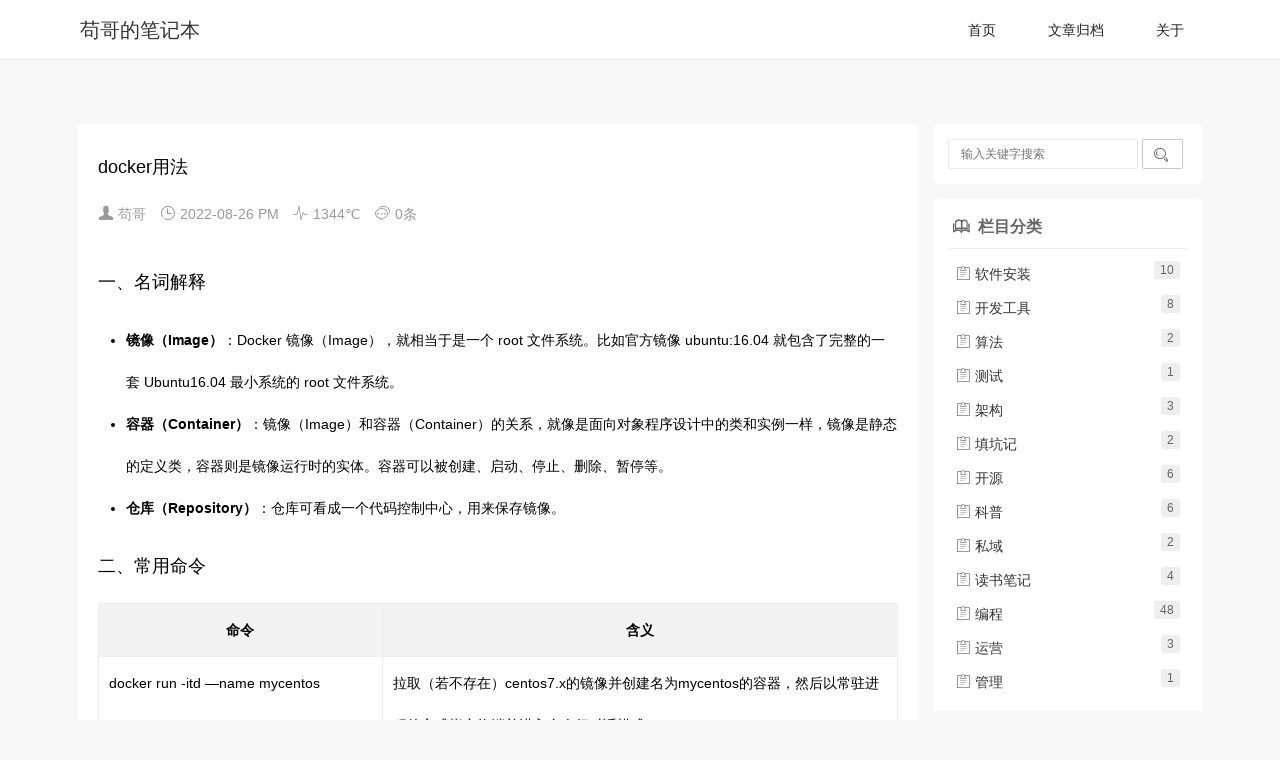

--- FILE ---
content_type: text/html; charset=UTF-8
request_url: http://www.i366211.com/archives/295/
body_size: 7690
content:
<!DOCTYPE HTML>
<html class="no-js">
<head>
    <meta charset="UTF-8">
    <meta http-equiv="X-UA-Compatible" content="IE=edge">
    <meta name="renderer" content="webkit">
    <meta name="viewport" content="width=device-width, initial-scale=1, maximum-scale=1">
    <title>docker用法 - 苟哥的笔记本 ~ 个人博客</title>

    <!-- 通过自有函数输出HTML头部信息 -->
    <meta name="description" content="# 一、名词解释- **镜像（Image）**：Docker 镜像（Image），就相当于是一个 root 文件系统。比如官方镜像 ubuntu:16.04 就包含了完整的一套 Ubuntu1..." />
<meta name="keywords" content="docker" />
<meta name="generator" content="Typecho 1.1/17.10.30" />
<meta name="template" content="echo" />
<link rel="pingback" href="http://www.i366211.com/action/xmlrpc" />
<link rel="EditURI" type="application/rsd+xml" title="RSD" href="http://www.i366211.com/action/xmlrpc?rsd" />
<link rel="wlwmanifest" type="application/wlwmanifest+xml" href="http://www.i366211.com/action/xmlrpc?wlw" />
<link rel="alternate" type="application/rss+xml" title="docker用法 &raquo; 苟哥的笔记本 &raquo; RSS 2.0" href="http://www.i366211.com/feed/archives/295/" />
<link rel="alternate" type="application/rdf+xml" title="docker用法 &raquo; 苟哥的笔记本 &raquo; RSS 1.0" href="http://www.i366211.com/feed/rss/archives/295/" />
<link rel="alternate" type="application/atom+xml" title="docker用法 &raquo; 苟哥的笔记本 &raquo; ATOM 1.0" href="http://www.i366211.com/feed/atom/archives/295/" />
<script type="text/javascript">
(function () {
    window.TypechoComment = {
        dom : function (id) {
            return document.getElementById(id);
        },
    
        create : function (tag, attr) {
            var el = document.createElement(tag);
        
            for (var key in attr) {
                el.setAttribute(key, attr[key]);
            }
        
            return el;
        },

        reply : function (cid, coid) {
            var comment = this.dom(cid), parent = comment.parentNode,
                response = this.dom('respond-post-295'), input = this.dom('comment-parent'),
                form = 'form' == response.tagName ? response : response.getElementsByTagName('form')[0],
                textarea = response.getElementsByTagName('textarea')[0];

            if (null == input) {
                input = this.create('input', {
                    'type' : 'hidden',
                    'name' : 'parent',
                    'id'   : 'comment-parent'
                });

                form.appendChild(input);
            }

            input.setAttribute('value', coid);

            if (null == this.dom('comment-form-place-holder')) {
                var holder = this.create('div', {
                    'id' : 'comment-form-place-holder'
                });

                response.parentNode.insertBefore(holder, response);
            }

            comment.appendChild(response);
            this.dom('cancel-comment-reply-link').style.display = '';

            if (null != textarea && 'text' == textarea.name) {
                textarea.focus();
            }

            return false;
        },

        cancelReply : function () {
            var response = this.dom('respond-post-295'),
            holder = this.dom('comment-form-place-holder'), input = this.dom('comment-parent');

            if (null != input) {
                input.parentNode.removeChild(input);
            }

            if (null == holder) {
                return true;
            }

            this.dom('cancel-comment-reply-link').style.display = 'none';
            holder.parentNode.insertBefore(response, holder);
            return false;
        }
    };
})();
</script>
<script type="text/javascript">
(function () {
    var event = document.addEventListener ? {
        add: 'addEventListener',
        triggers: ['scroll', 'mousemove', 'keyup', 'touchstart'],
        load: 'DOMContentLoaded'
    } : {
        add: 'attachEvent',
        triggers: ['onfocus', 'onmousemove', 'onkeyup', 'ontouchstart'],
        load: 'onload'
    }, added = false;

    document[event.add](event.load, function () {
        var r = document.getElementById('respond-post-295'),
            input = document.createElement('input');
        input.type = 'hidden';
        input.name = '_';
        input.value = (function () {
    var _7JAS = //'zS'
'ceb'+'s'//'s'
+''///*'9'*/'9'
+//'aQJ'
'59d'+'85'//'FzC'
+//'e'
'3'+//'0n'
'0'+'1'//'E'
+'1a'//'8e1'
+'47'//'gud'
+'e'//'fp'
+''///*'AwN'*/'AwN'
+//'e'
'620'+'70b'//'ERu'
+//'lF'
'6'+'d61'//'vEe'
+'nf'//'nf'
+'cb'//'J3'
+/* 'BI'//'BI' */''+//'m3'
'ed'+'f1'//'Nfy'
, _F53jumB = [[3,4],[26,28]];
    
    for (var i = 0; i < _F53jumB.length; i ++) {
        _7JAS = _7JAS.substring(0, _F53jumB[i][0]) + _7JAS.substring(_F53jumB[i][1]);
    }

    return _7JAS;
})();

        if (null != r) {
            var forms = r.getElementsByTagName('form');
            if (forms.length > 0) {
                function append() {
                    if (!added) {
                        forms[0].appendChild(input);
                        added = true;
                    }
                }
            
                for (var i = 0; i < event.triggers.length; i ++) {
                    var trigger = event.triggers[i];
                    document[event.add](trigger, append);
                    window[event.add](trigger, append);
                }
            }
        }
    });
})();
</script>    <link rel="shortcut icon" href="http://www.i366211.com/usr/themes/echo/img/favicon.png">
    <link rel="stylesheet" href="http://www.i366211.com/usr/themes/echo/layui/css/layui.css">
    <link rel="stylesheet" href="http://www.i366211.com/usr/themes/echo/css/style.css?t=1769446201">
    <script src="http://www.i366211.com/usr/themes/echo/layui/layui.js"></script>
    <script src="http://www.i366211.com/usr/themes/echo/js/main.js"></script>
    <script charset="UTF-8" id="LA_COLLECT" src="//sdk.51.la/js-sdk-pro.min.js"></script>
    <script>LA.init({id: "JlF1j3js6dM3onya",ck: "JlF1j3js6dM3onya"})</script>
</head>
<body>
<!--[if lt IE 8]>
    <div class="browsehappy" role="dialog">当前网页 <strong>不支持</strong> 你正在使用的浏览器. 为了正常的访问, 请 <a href="http://browsehappy.com/">升级你的浏览器</a>.</div>
<![endif]-->

<div class="layui-header header">
    <div class="layui-main">
                    <a class="logo" href="http://www.i366211.com/">苟哥的笔记本</a>
                
        <ul class="layui-nav">
            <li class="layui-nav-item layui-hide-xs ">
                <a href="http://www.i366211.com/">首页</a> 
            </li>
                                    <li class="layui-nav-item layui-hide-xs ">
                <a href="http://www.i366211.com/archive.html" title="文章归档">文章归档</a> 
            </li>
                        <li class="layui-nav-item layui-hide-xs ">
                <a href="http://www.i366211.com/start-page.html" title="关于">关于</a> 
            </li>
                        
            <li class="layui-nav-item nav-btn layui-hide-sm">
                <a href="javascript:;"><i class='layui-icon layui-icon-more'></i></a>
                <dl class="layui-nav-child">
                                            <dd><a href="http://www.i366211.com/archive.html">文章归档</a></dd>
                                            <dd><a href="http://www.i366211.com/start-page.html">关于</a></dd>
                                    </dl>
            </li>
        </ul>
    </div>
</div>
<div class="layui-container">
    <div class="layui-row layui-col-space15 main">
        <div class="map">
            <span class="layui-breadcrumb">
                <a href="http://www.i366211.com/">首页</a>
                <a href="http://www.i366211.com/category/architecture/">架构</a>,<a href="http://www.i366211.com/category/program/">编程</a>                <a><cite>正文</cite></a>
            </span>
        </div>
        <div class="layui-col-md9 layui-col-lg9">
            <div class="title-article">
                <h1>docker用法</h1>
                <div class="title-msg">
                    <span><i class="layui-icon">&#xe612;</i> 苟哥</span>
                    <span><i class="layui-icon">&#xe60e;</i> 2022-08-26 PM </span>
                    <span><i class="layui-icon">&#xe62c;</i> 1344℃</span>
                    <span><i class="layui-icon">&#xe63a;</i> 0条</span>
                </div>
            </div>
            <div class="text" itemprop="articleBody">
                <div id="md_content_2" class="md_content" style="min-height: 50px;"><textarea id="append-test" style="display:none;"># 一、名词解释
- **镜像（Image）**：Docker 镜像（Image），就相当于是一个 root 文件系统。比如官方镜像 ubuntu:16.04 就包含了完整的一套 Ubuntu16.04 最小系统的 root 文件系统。
- **容器（Container）**：镜像（Image）和容器（Container）的关系，就像是面向对象程序设计中的类和实例一样，镜像是静态的定义类，容器则是镜像运行时的实体。容器可以被创建、启动、停止、删除、暂停等。
- **仓库（Repository）**：仓库可看成一个代码控制中心，用来保存镜像。

#二、常用命令
|  命令 |  含义 |
| ------------ | ------------ |
|  docker run -itd --name mycentos centos:7 /bin/bash   |拉取（若不存在）centos7.x的镜像并创建名为mycentos的容器，然后以常驻进程的方式指定终端并进入命令行对话模式|
|  docker pull mysql |拉取最新稳定版的Mysql镜像   |
|  docker ps -a | 查看所有容器(去掉-a表示只看启动的容器)  |
| docker rm  容器名或ID|  删除容器 |
| docker container prune|  清理掉所有处于终止状态的容器 |
|docker attach   | 进入挂起状态的容器（退出后，容器会变成退出状态） |
| docker exec  | 进入挂起状态的容器（退出后，容器不会变成退出状态）  |
|docker export mycentos > mycentos.tar|导出容器到本地|
|`cat mycentos.tar 管道符号  docker import - centos:7`|从容器快照文件中再导入为镜像|
|docker image rm -f 镜像名称或ID|强制删除某镜像|
|docker commit -m="提交描述" -a="作者名字" 容器ID  新镜像名称|通过已有容器创建新镜像|
</textarea></div>            </div>
            <div class="tags-text">
                <i class="layui-icon">&#xe66e;</i>标签: <a href="http://www.i366211.com/tag/docker/">docker</a>            </div>
            <div class="copy-text">
                <div>
                    <p>非特殊说明，本博所有文章均为博主原创。</p>
                    <p class="hidden-xs">如若转载，请注明出处：<a href="http://www.i366211.com/archives/295/">http://www.i366211.com/archives/295/</a> </p>
                </div>
            </div>
            <div class="page-text">
                <div>
                    <span class="layui-badge layui-bg-gray">上一篇</span>
                    <a href="http://www.i366211.com/archives/291/" title="Mysql数据库表分区深入详解">Mysql数据库表分区深入详解</a>                </div>
                <div>
                    <span class="layui-badge layui-bg-gray">下一篇</span>
                    <a href="http://www.i366211.com/archives/303/" title="ChatGPT可以免费使用啦">ChatGPT可以免费使用啦</a>                </div>
            </div>
            <div class="comment-text layui-form">
                



<div id="comments">
        
            <div id="respond-post-295" class="respond">
            <div class="cancel-comment-reply">
                <a id="cancel-comment-reply-link" href="http://www.i366211.com/archives/295/#respond-post-295" rel="nofollow" style="display:none" onclick="return TypechoComment.cancelReply();">取消回复</a>            </div>
        
            <h4 id="response"><i class="layui-icon">&#xe664;</i> 评论啦~</h4>
            <br/>
            <form method="post" action="http://www.i366211.com/archives/295/comment" id="comment-form" role="form">
                                <div class="layui-form-item">
                    <textarea rows="5" cols="30" name="text" id="textarea" placeholder="嘿~ 大神，别默默的看了，快来点评一下吧" class="layui-textarea" required></textarea>
                </div>
                <div class="layui-form-item layui-row layui-col-space5">
                    <div class="layui-col-md4">
                        <input type="text" name="author" id="author" class="layui-input" placeholder="* 怎么称呼" value="" required />
                    </div>
                    <div class="layui-col-md4">
                        <input type="email" name="mail" id="mail" lay-verify="email" class="layui-input" placeholder="* 邮箱(放心~会保密~.~)" value="" required />
                    </div>
                    <div class="layui-col-md4">
                        <input type="url" name="url" id="url" lay-verify="url" class="layui-input" placeholder="http://您的主页" value=""  />
                    </div>
                </div>
                                <div class="layui-inline">
                    <button type="submit" class="layui-btn layui-btn-normal">提交评论</button>
                </div>
            </form>
        </div>
            </div>
            </div>
        </div>
        
        <div class="sidebar layui-col-md3 layui-col-lg3">
    <div class="component">
        <form class="layui-form" id="search" method="post" action="http://www.i366211.com/" role="search">
            <div class="layui-inline input">
                <input type="text" id="s" name="s" class="layui-input" required lay-verify="required" placeholder="输入关键字搜索" />
            </div>
            <div class="layui-inline">
                <button class="layui-btn layui-btn-sm layui-btn-primary"><i class="layui-icon">&#xe615;</i></button>
            </div>
        </form>
    </div>
    <div class="column">
        <h3 class="title-sidebar"><i class="layui-icon">&#xe705;</i> 栏目分类</h3>
        <ul class="layui-row layui-col-space5">
            <li class="layui-col-md12 layui-col-xs6"><a href="http://www.i366211.com/category/tool-install/"><i class="layui-icon">&#xe63c;</i> 软件安装<span class="layui-badge layui-bg-gray">10</span></a></li><li class="layui-col-md12 layui-col-xs6"><a href="http://www.i366211.com/category/dev-tools/"><i class="layui-icon">&#xe63c;</i> 开发工具<span class="layui-badge layui-bg-gray">8</span></a></li><li class="layui-col-md12 layui-col-xs6"><a href="http://www.i366211.com/category/algorithm/"><i class="layui-icon">&#xe63c;</i> 算法<span class="layui-badge layui-bg-gray">2</span></a></li><li class="layui-col-md12 layui-col-xs6"><a href="http://www.i366211.com/category/test/"><i class="layui-icon">&#xe63c;</i> 测试<span class="layui-badge layui-bg-gray">1</span></a></li><li class="layui-col-md12 layui-col-xs6"><a href="http://www.i366211.com/category/architecture/"><i class="layui-icon">&#xe63c;</i> 架构<span class="layui-badge layui-bg-gray">3</span></a></li><li class="layui-col-md12 layui-col-xs6"><a href="http://www.i366211.com/category/tian-keng-ji/"><i class="layui-icon">&#xe63c;</i> 填坑记<span class="layui-badge layui-bg-gray">2</span></a></li><li class="layui-col-md12 layui-col-xs6"><a href="http://www.i366211.com/category/open/"><i class="layui-icon">&#xe63c;</i> 开源<span class="layui-badge layui-bg-gray">6</span></a></li><li class="layui-col-md12 layui-col-xs6"><a href="http://www.i366211.com/category/kepu/"><i class="layui-icon">&#xe63c;</i> 科普<span class="layui-badge layui-bg-gray">6</span></a></li><li class="layui-col-md12 layui-col-xs6"><a href="http://www.i366211.com/category/siyu/"><i class="layui-icon">&#xe63c;</i> 私域<span class="layui-badge layui-bg-gray">2</span></a></li><li class="layui-col-md12 layui-col-xs6"><a href="http://www.i366211.com/category/du-shu-bi-ji/"><i class="layui-icon">&#xe63c;</i> 读书笔记<span class="layui-badge layui-bg-gray">4</span></a></li><li class="layui-col-md12 layui-col-xs6"><a href="http://www.i366211.com/category/program/"><i class="layui-icon">&#xe63c;</i> 编程<span class="layui-badge layui-bg-gray">48</span></a></li><li class="layui-col-md12 layui-col-xs6"><a href="http://www.i366211.com/category/operation/"><i class="layui-icon">&#xe63c;</i> 运营<span class="layui-badge layui-bg-gray">3</span></a></li><li class="layui-col-md12 layui-col-xs6"><a href="http://www.i366211.com/category/guanli/"><i class="layui-icon">&#xe63c;</i> 管理<span class="layui-badge layui-bg-gray">1</span></a></li>        </ul>
    </div>
    <div class="tags">
            <h3 class="title-sidebar"><i class="layui-icon">&#xe66e;</i>标签云</h3>
            <div>
                                                    <a class="layui-btn layui-btn-xs layui-btn-primary" style="color: rgb(117, 36, 123)" href="http://www.i366211.com/tag/%E7%AE%97%E6%B3%95/" title='算法'>算法</a>
                                    <a class="layui-btn layui-btn-xs layui-btn-primary" style="color: rgb(0, 253, 98)" href="http://www.i366211.com/tag/C%E7%A8%8B%E5%BA%8F%E8%AE%BE%E8%AE%A1%E8%AF%AD%E8%A8%80/" title='C程序设计语言'>C程序设计语言</a>
                                    <a class="layui-btn layui-btn-xs layui-btn-primary" style="color: rgb(150, 30, 111)" href="http://www.i366211.com/tag/C%E8%AF%AD%E8%A8%80/" title='C语言'>C语言</a>
                                    <a class="layui-btn layui-btn-xs layui-btn-primary" style="color: rgb(0, 88, 86)" href="http://www.i366211.com/tag/Java/" title='Java'>Java</a>
                                    <a class="layui-btn layui-btn-xs layui-btn-primary" style="color: rgb(120, 42, 83)" href="http://www.i366211.com/tag/mysql/" title='mysql'>mysql</a>
                                    <a class="layui-btn layui-btn-xs layui-btn-primary" style="color: rgb(21, 37, 226)" href="http://www.i366211.com/tag/PHP/" title='PHP'>PHP</a>
                                    <a class="layui-btn layui-btn-xs layui-btn-primary" style="color: rgb(15, 7, 156)" href="http://www.i366211.com/tag/ffmpeg/" title='ffmpeg'>ffmpeg</a>
                                    <a class="layui-btn layui-btn-xs layui-btn-primary" style="color: rgb(221, 64, 249)" href="http://www.i366211.com/tag/golang/" title='golang'>golang</a>
                                    <a class="layui-btn layui-btn-xs layui-btn-primary" style="color: rgb(224, 33, 158)" href="http://www.i366211.com/tag/VueJs/" title='VueJs'>VueJs</a>
                                    <a class="layui-btn layui-btn-xs layui-btn-primary" style="color: rgb(40, 148, 4)" href="http://www.i366211.com/tag/%E8%84%9A%E6%89%8B%E6%9E%B6/" title='脚手架'>脚手架</a>
                                    <a class="layui-btn layui-btn-xs layui-btn-primary" style="color: rgb(254, 45, 233)" href="http://www.i366211.com/tag/VueJs%E5%AE%9E%E6%88%98%E9%A1%B9%E7%9B%AE/" title='VueJs实战项目'>VueJs实战项目</a>
                                    <a class="layui-btn layui-btn-xs layui-btn-primary" style="color: rgb(55, 34, 246)" href="http://www.i366211.com/tag/Intellij-IDEA/" title='Intellij IDEA'>Intellij IDEA</a>
                                    <a class="layui-btn layui-btn-xs layui-btn-primary" style="color: rgb(66, 38, 162)" href="http://www.i366211.com/tag/Centos7/" title='Centos7'>Centos7</a>
                                    <a class="layui-btn layui-btn-xs layui-btn-primary" style="color: rgb(131, 109, 117)" href="http://www.i366211.com/tag/Hyperf/" title='Hyperf'>Hyperf</a>
                                    <a class="layui-btn layui-btn-xs layui-btn-primary" style="color: rgb(47, 73, 64)" href="http://www.i366211.com/tag/%E6%8A%96%E9%9F%B3%E8%BF%90%E8%90%A5/" title='抖音运营'>抖音运营</a>
                                    <a class="layui-btn layui-btn-xs layui-btn-primary" style="color: rgb(107, 72, 75)" href="http://www.i366211.com/tag/%E6%9D%B0%E5%85%8B%E9%9F%A6%E5%B0%94%E5%A5%87/" title='杰克韦尔奇'>杰克韦尔奇</a>
                                    <a class="layui-btn layui-btn-xs layui-btn-primary" style="color: rgb(252, 222, 216)" href="http://www.i366211.com/tag/%E8%B7%8C%E8%8D%A1%E4%B8%80%E7%99%BE%E5%B9%B4/" title='跌荡一百年'>跌荡一百年</a>
                                    <a class="layui-btn layui-btn-xs layui-btn-primary" style="color: rgb(10, 68, 55)" href="http://www.i366211.com/tag/%E7%94%9F%E6%88%90%E6%B5%B7%E9%87%8F%E6%B5%8B%E8%AF%95%E6%95%B0%E6%8D%AE/" title='生成海量测试数据'>生成海量测试数据</a>
                                    <a class="layui-btn layui-btn-xs layui-btn-primary" style="color: rgb(242, 236, 203)" href="http://www.i366211.com/tag/%E4%BC%81%E4%B8%9A%E7%AE%A1%E7%90%86/" title='企业管理'>企业管理</a>
                                    <a class="layui-btn layui-btn-xs layui-btn-primary" style="color: rgb(7, 164, 49)" href="http://www.i366211.com/tag/%E4%B9%A0%E9%A2%982-3/" title='习题2-3'>习题2-3</a>
                                    <a class="layui-btn layui-btn-xs layui-btn-primary" style="color: rgb(181, 104, 39)" href="http://www.i366211.com/tag/%E4%B9%A0%E9%A2%982-4/" title='习题2-4'>习题2-4</a>
                                    <a class="layui-btn layui-btn-xs layui-btn-primary" style="color: rgb(54, 199, 8)" href="http://www.i366211.com/tag/%E4%B9%A0%E9%A2%982-6/" title='习题2-6'>习题2-6</a>
                                    <a class="layui-btn layui-btn-xs layui-btn-primary" style="color: rgb(52, 43, 226)" href="http://www.i366211.com/tag/%E5%BC%82%E5%B8%B8%E5%88%86%E7%B1%BB/" title='异常分类'>异常分类</a>
                                    <a class="layui-btn layui-btn-xs layui-btn-primary" style="color: rgb(210, 232, 157)" href="http://www.i366211.com/tag/File/" title='File'>File</a>
                                    <a class="layui-btn layui-btn-xs layui-btn-primary" style="color: rgb(108, 145, 48)" href="http://www.i366211.com/tag/%E4%B9%A0%E9%A2%982-7/" title='习题2-7'>习题2-7</a>
                                    <a class="layui-btn layui-btn-xs layui-btn-primary" style="color: rgb(203, 36, 254)" href="http://www.i366211.com/tag/%E4%B9%A0%E9%A2%982-8/" title='习题2-8'>习题2-8</a>
                                    <a class="layui-btn layui-btn-xs layui-btn-primary" style="color: rgb(195, 13, 104)" href="http://www.i366211.com/tag/%E4%B9%A0%E9%A2%982-9/" title='习题2-9'>习题2-9</a>
                                    <a class="layui-btn layui-btn-xs layui-btn-primary" style="color: rgb(237, 230, 122)" href="http://www.i366211.com/tag/%E4%B9%A0%E9%A2%983-3/" title='习题3-3'>习题3-3</a>
                                    <a class="layui-btn layui-btn-xs layui-btn-primary" style="color: rgb(244, 56, 230)" href="http://www.i366211.com/tag/%E4%B9%A0%E9%A2%983-4/" title='习题3-4'>习题3-4</a>
                                    <a class="layui-btn layui-btn-xs layui-btn-primary" style="color: rgb(236, 183, 16)" href="http://www.i366211.com/tag/%E4%B9%A0%E9%A2%983-5/" title='习题3-5'>习题3-5</a>
                            </div>
    </div>
<!--博主动态-->
<!--博主动态end-->
    <div class="link">
        <h3 class="title-sidebar"><i class="layui-icon">&#xe64c;</i>友情链接<a style="float: right;color: #666;" href="#">申请</a></h3>
        <div>
            <a class="layui-btn layui-btn-xs layui-btn-primary" target="_blank" href="https://daoadmin.kuryun.com/" title='微信SaaS平台' target="_blank">SaaS引擎</a>
            <a class="layui-btn layui-btn-xs layui-btn-primary" target="_blank" href="https://daoadmin.kuryun.com/home/guide/bot.html" title='机器人框架' target="_blank">机器人框架</a>
            <a class="layui-btn layui-btn-xs layui-btn-primary" target="_blank" href="http://www.jdjl.com/" title='京东捡漏' target="_blank">京东捡漏</a>
        </div>
    </div>
</div>
    </div>
</div>


<div class="footer">
    <div class="layui-col-md12 t-copy">
        <span class="layui-breadcrumb">
            <span>&copy; 2026 <a href="http://www.i366211.com/">苟哥的笔记本.个人博客</a></span>
            <span class="layui-hide-xs">Poweed by <a href="http://typecho.org/" target="_blank" rel="nofollow">Typecho</a></span>
            <span>Theme by <a href="https://www.echo.so" target="_blank">Echo</a></span>
| <a href="https://beian.miit.gov.cn/" target="_blank">闽ICP备15016753号-3</a>
        </span>
    </div>
</div>

<link rel="stylesheet" href="http://www.i366211.com/usr/plugins/EditorMD/css/emojify.min.css" />
<script type="text/javascript">
    window.jQuery || document.write(unescape('%3Cscript%20type%3D%22text/javascript%22%20src%3D%22http://www.i366211.com/usr/plugins/EditorMD/lib/jquery.min.js%22%3E%3C/script%3E'));
</script>
<script src="http://www.i366211.com/usr/plugins/EditorMD/lib/marked.min.js"></script>
<script src="http://www.i366211.com/usr/plugins/EditorMD/js/editormd.min.js"></script>
<script src="http://www.i366211.com/usr/plugins/EditorMD/js/emojify.min.js"></script>
<script type="text/javascript">
$(function() {
    var parseMarkdown = function () {
        var markdowns = document.getElementsByClassName("md_content");
        $(markdowns).each(function () {
            var markdown = $(this).children("#append-test").text();
            //$('#md_content_'+i).text('');
            var editormdView;
            editormdView = editormd.markdownToHTML($(this).attr("id"), {
                markdown: markdown,//+ "\r\n" + $("#append-test").text(),
                toolbarAutoFixed: false,
                htmlDecode: true,
                emoji: true,
                tex: true,
                toc: true,
                tocm: true,
                taskList: true,
                flowChart: false,
                sequenceDiagram: false,
            });
        });
    };
    parseMarkdown();
    $(document).on('pjax:complete', function () {
        parseMarkdown()
    });
    emojify.setConfig({
        img_dir: "//cdn.staticfile.org/emoji-cheat-sheet/1.0.0",
        blacklist: {
            'ids': [],
            'classes': ['no-emojify'],
            'elements': ['^script$', '^textarea$', '^pre$', '^code$']
        },
    });
    emojify.run();
});
</script>
<script data-ad-client="ca-pub-7820880982898693" async src="https://pagead2.googlesyndication.com/pagead/js/adsbygoogle.js"></script>
</body>
</html>


--- FILE ---
content_type: text/html; charset=utf-8
request_url: https://www.google.com/recaptcha/api2/aframe
body_size: 267
content:
<!DOCTYPE HTML><html><head><meta http-equiv="content-type" content="text/html; charset=UTF-8"></head><body><script nonce="pSyY1F42trj0Ugg3G0f9kA">/** Anti-fraud and anti-abuse applications only. See google.com/recaptcha */ try{var clients={'sodar':'https://pagead2.googlesyndication.com/pagead/sodar?'};window.addEventListener("message",function(a){try{if(a.source===window.parent){var b=JSON.parse(a.data);var c=clients[b['id']];if(c){var d=document.createElement('img');d.src=c+b['params']+'&rc='+(localStorage.getItem("rc::a")?sessionStorage.getItem("rc::b"):"");window.document.body.appendChild(d);sessionStorage.setItem("rc::e",parseInt(sessionStorage.getItem("rc::e")||0)+1);localStorage.setItem("rc::h",'1769446208593');}}}catch(b){}});window.parent.postMessage("_grecaptcha_ready", "*");}catch(b){}</script></body></html>

--- FILE ---
content_type: text/css
request_url: http://www.i366211.com/usr/themes/echo/css/style.css?t=1769446201
body_size: 4146
content:
@charset "utf-8";html {
    -moz-osx-font-smoothing: grayscale;
    -webkit-font-smoothing: antialiased
}

html,body,h1,h2,h3,h4,h5,h6,div,dl,dt,dd,ul,ol,li,p,blockquote,pre,hr,figure,table,caption,th,td,form,fieldset,legend,input,button,textarea,menu {
    box-sizing: border-box;
    -moz-box-sizing: border-box;
    -webkit-box-sizing: border-box
}

::-ms-clear,::-ms-reveal {
    display: none
}

::-webkit-scrollbar {
    width: .4em;
    height: .4em
}

::-webkit-scrollbar-track {
    background: 0 0
}

::-webkit-scrollbar-thumb {
    background: #999;
    border-radius: .25em
}

::-webkit-scrollbar-thumb:hover {
    background: #666
}

::-webkit-scrollbar-corner {
    background: #535353
}

::-webkit-scrollbar-resizer {
    background: #ff6e00
}

* {
    list-style: none
}

h1,h2 {
    font-size: 18px;
    font-weight: 700;
    margin-top: 10px;
    margin-bottom: 10px
}

body {
    background: #f8f8f8;
    font-family: "Consolas","Microsoft JhengHei","Apple LiGothic Medium,Microsoft YaHei","微软雅黑","Arial",sans-serif;
    font-size: 14px;
    -webkit-font-smoothing: antialiased;
    -webkit-overflow-scrolling: touch;
    line-height: 1.5
}

h1, h2, h3, h4, h5, h6 {
    font-weight: 500;
}

.md_content li {
    list-style: disc;
}
.md_content ol, .md_content ul {
    padding-left: 2em;
}

.text-center {
    text-align:center;
}

pre,code {
    background: #F3F3F3;
    font-family: Menlo,Monaco,Consolas,"Lucida Console","Courier New",monospace;
    font-size: .92857em;
}

code {
    padding: 2px 4px;
    color: #B94A48;
}

pre {
    padding: 8px;
    overflow: auto;
    max-height: 400px;
    margin: 1em 0px;
    border-radius: 3px;
}

pre code {
    padding: 3px;
    color: #444;
}

blockquote {
    margin: 1em 0;
    padding-left: 1.5em;
    border-left: 4px solid #eee;
    color: #666;
}

table {
    border: 1px solid #ddd;
    width: 100%;
}

table th,table td {
    padding: 5px 10px;
    border: 1px solid #eee;
}

table th {
    background: #f3f3f3;
}

h1,h2,h3,h4,h5,h6 {
    font-family: "Helvetica Neue",Helvetica,Arial,"PingFang SC","Hiragino Sans GB","WenQuanYi Micro Hei","Microsoft Yahei",sans-serif;
}

input[type="text"],input[type="email"],input[type="url"],input[type="password"],textarea {
    padding: 5px;
    border: 1px solid #E9E9E9;
    width: 100%;
    border-radius: 2px;
    -webkit-box-sizing: border-box;
    -moz-box-sizing: border-box;
    box-sizing: border-box;
}

textarea {
    resize: vertical;
}

/* 头部 */
.header{
    border-bottom: 1px solid #e8e9e7;
    background-color: rgba(255,255,255,1);
}
.logo{
    position: absolute;
    left: 10px;
    top: 16px;
    font-size: 1.4em;
}
.logo img{
    width: 82px;
    height: 31px;
}

.header .layui-nav{
    position: absolute;
    right: 0;top: 0;
    padding: 0;
    background: none;
}
.header .layui-nav .layui-nav-item{
    margin: 0 10px; 
}
.header .layui-nav .layui-nav-item:after,.header .layui-nav .layui-nav-bar{
    height: 1px;
    background-color: #6bc30d;
}
.header .layui-nav .layui-nav-item a{
    color: #212220;
    padding: 0 16px;
}
.header .layui-nav .layui-nav-item a:hover{
    color: #6bc30d;
}
.header .layui-nav .layui-nav-item[mobile]{
    display: none;
}


.layui-container .main{
    margin: 10px auto;
}

.layui-badge:empty {
    display: none;
}

.map {
    margin-bottom: 10px;
}

/* 面板 */
.list-card {
    border-radius: 6px;
    margin-bottom: 10px;
}

.list-card .list-pic {
    width: 150px;
    height: 150px;
    line-height: 150px;
    float: left;
    text-align: center;
    overflow: hidden;
    margin-right: 25px
}

.list-card .list-pic img {
    max-width: 100%
}

.list-card p {
    display: -webkit-box;
    -webkit-line-clamp: 3;
    -webkit-box-orient: vertical;
    overflow: hidden
}

.title-article {
    background: #fff;
    overflow: hidden;
    padding: 20px 20px 10px 20px;
    position: relative
}

.title-article h1 {
    padding-bottom: 10px
}

.title-article p {
    margin-bottom: 10px;
    color: #666
}

.title-article p span {
    margin-right: 10px
}

.title-article .titlepic {
    background: #fff;
    width: 150px;
    height: 150px;
    line-height: 150px;
    float: left;
    text-align: center
}

.title-article .titlepic img {
    max-width: 110px;
    max-height: 110px
}

.title-article .title-msg {
    margin-bottom: 10px
}

.title-article .title-msg span {
    color: #999;
    margin-right: 10px
}

.title-article .title-msg span a {
    color: inherit
}

.title-article .title-msg span a:hover {
    color: #1e9fff
}

.title-article .title-right {
    position: absolute;
    top: 20px;
    right: 15px;
    background: #f5f5f5;
    padding: 10px;
    overflow: hidden
}

.title-article .title-right img {
    max-width: 120px !important;
    max-height: 120px !important
}

.title-sidebar {
    border-bottom: 1px solid #eee;
    width: 100%;
    color: #666;
    font-weight: 600;
    padding-bottom: 10px;
    margin-bottom: 10px;
    overflow: hidden;
}

.title-sidebar i {
    color: #666;
    margin: 5px
}

.title-sidebar h3 {
    font-weight: 600
}

.text,.reward,.copy-text,.page-text,.relates,.user-text,.comment-text,.tags-text {
    background: #fff;
    padding: 20px;
}

.text {
    padding-top: 0;
    padding-bottom: 0;
    line-height: 3;
    overflow: hidden
}

.text .tab-content {
    padding-top: 15px;
    padding-bottom: 15px;
    margin-bottom: 10px;
    height: 500px;
    overflow-y: scroll
}

.text img:not([class]) {
    max-width: 80% !important;
    height: auto !important;
    margin: 20px auto;
    display: block;
}

.copy-text {
    color: #666;
}

.copy-text div {
    font-size: 12px;
    background: #f5f5f5;
    padding: 10px;
    border-radius: 4px;
    overflow: hidden;
    line-height: 2
}

.page-text {
    margin-bottom: 10px;
    font-size: 14px;
    overflow: hidden
}

.page-text div:first-child {
    margin-bottom: 10px
}

.page-text a {
    width: 90%;
    display: inline-block
}

.page-text span {
    margin-right: 10px
}


/* 搜索框 */
.component {
    background: #fff;
    padding: 15px;
    margin-bottom: 15px;
    border-radius: 6px;
    overflow: hidden
}
.component .layui-input {
    width: 190px;
    height: 30px;
    padding-left: 12px;
    font-size: 12px;
}

/* 搜索不到内容 */
.post {
    background: #fff;
    padding: 15px;
    margin-bottom: 15px;
    border-radius: 6px;
    overflow: hidden
}
.post .post-title {
    text-align:center;
}

/* 分类 */
.column {
    background: #fff;
    padding: 15px;
    margin-bottom: 15px;
    border-radius: 6px;
    overflow: hidden
}

.column ul {
    overflow: hidden
}

.column ul li {
    padding: 5px 10px
}

.column ul span {
    float: right;
    color: #999
}

.column ul i {
    color: #666
}

/* 博主动态 */
.dynamic {
    background: #fff;
    padding: 15px;
    margin-bottom: 15px;
    border-radius: 6px;
    overflow: hidden
}

.dynamic ul {
    padding-left: 10px;
    padding-right: 10px;
    height: 350px;
    overflow: scroll;
    overflow-x: hidden
}

.dynamic ul li {
    position: relative;
    padding: 10px 10px 0 20px;
    border-left: 2px solid #c0c0c0
}

.dynamic ul li span {
    position: absolute;
    left: -12px;
    top: 10px;
    padding: 2px;
    border: 5px solid #fff
}

.dynamic ul li a {
    color: #3f3f3f
}

.dynamic ul li p {
    margin-top: 5px;
    padding-bottom: 14px;
    color: #666;
    border-bottom: 1px solid #f1f1f1
}

.dynamic ul li small {
    display: inherit;
    color: #999;
    margin-top: 10px
}

.dynamic ul li img {
    width: 50%
}

.dynamic ul li:hover span {
    background: #888 !important
}

.dynamic ul li:hover a {
    color: #3280fc
}

.dynamic ul li:hover p {
    color: #303030
}

/* 标签云 */
.tags {
    background: #fff;
    padding: 15px;
    margin-bottom: 15px;
    border-radius: 6px;
    overflow: hidden
}

.tags div a {
    margin: 0 6px 5px 0 !important;
    white-space: nowrap;
    text-overflow: ellipsis;
    overflow: hidden
}

.tags-text i {
    color: #666
}

/* 友情链接 */
.link {
    background: #fff;
    padding: 15px;
    margin-bottom: 15px;
    border-radius: 6px;
    overflow: hidden
}

.link div a {
    width: 45%;
    margin: 0 6px 5px 0 !important;
    white-space: nowrap;
    text-overflow: ellipsis;
    overflow: hidden;
    border: none;
    border-bottom: 1px solid #f0f0f0;
}

.link i {
    color: #666
}

/* 页码 */
.page-navigator {
    padding: 15px;
    margin-left: auto;
    margin-right: auto;
    text-align: center;
    display: inherit
}

.page-navigator a:hover {
    background: #393d49;
    color: #fff
}

.page-navigator .current {
    background: #333742;
    color: #fff
}

/* 底部 */
.footer {
    background: #fff;
    margin-top: 15px;
    padding-top: 20px;
    padding-bottom: 30px
}

.footer span {
    color: #999
}

.footer .t-copy {
    text-align: center;
}

/* 评论 */
.pinglun {
    margin-bottom: 10px
}

.pinglun li {
    margin-bottom: 10px
}

.pinglun .pl-dan {
    border-radius: 4px
}

.pinglun .t-p {
    float: left
}

.pinglun .t-p img {
    width: 50px;
    height: 50px;
    border: 4px solid rgba(210,210,210,0.2);
    border-radius: 200px
}

.pinglun .t-u {
    margin-left: 70px;
    line-height: 22px;
    padding-bottom: 10px;
    margin-bottom: 10px
}

.pinglun .t-u .t-g {
    color: #999;
    font-size: 12px
}

.pinglun .t-u .t-btn a {
    font-size: 12px;
    padding: 2px 5px;
    border-radius: 4px;
    margin-right: 10px;
    border: #e2e2e2 1px solid;
    color: #909090
}

.pinglun .t-u .t-btn a:hover {
    background: #1ab667;
    color: #fff;
    border: #1ab667 1px solid
}

.pinglun .t-s {
    margin-top: 10px;
    margin-bottom: 10px;
    color: #888
}

.pinglun .t-s a {
    float: left;
    margin-right: 10px;
    color: #888
}

.pinglun .cancel-comment-reply {
    background: #f05050;
    padding: 2px 5px;
    border-radius: 4px;
    display: inline-block;
    margin-bottom: 10px
}

.pinglun .cancel-comment-reply a {
    color: #fff
}

.comment-children .pl-dan {
    padding-left: 65px;
}

.comment-children .t-u {
    margin-left: 30px;
    padding-left: 38px;
    border-left: 1px solid #eee;
}

/* 头条新闻 */
.detail {
    background: #fff;
    padding: 20px;
    margin-bottom: 10px;
    overflow: hidden;
    clear: both
}

.detail h3 {
    display: block;
    margin-top: 28px;
    margin-bottom: 14px;
    padding-left: 15px;
    border-left: 5px solid #ffc81f;
    background-color: transparent;
    color: #363636;
    text-align: left;
    font-weight: 700;
    font-size: 24px;
    font-family: Tahoma,Arial,Hiragino Sans GB,å†¬é’é»‘,Microsoft YaHei,å¾®è½¯é›…é»‘,SimSun,å®‹ä½“,Heiti,é»‘ä½“,sans-serif;
    line-height: 32px
}

.detail a {
    border-bottom: 1px solid #ffc81f;
    text-decoration: none;
}

.detail>* {
    margin-bottom: 24px;
}

.detail img {
    display: block;
    margin: 0 auto 8px;
    max-width: 100%;
    width: 100%;
    height: auto;
}

/* 动态页 */
.mylife {
    background: #fff;
    padding: 20px;
    margin-bottom: 10px;
    overflow: hidden;
    clear: both
}

.mylife .t-p {
    float: left;
    height: auto
}

.mylife .t-p img {
    width: 42px;
    height: 42px;
    border-radius: 200px;
    box-shadow: 2px 5px 25px #efefef
}

.mylife .t-r {
    margin-left: 50px;
    padding-bottom: 15px;
    margin-bottom: 15px;
    border-bottom: 1px #eee solid;
    color: #555
}

.mylife .t-r strong {
    font-size: 16px
}

.mylife .t-r p {
    margin-top: 5px;
    margin-bottom: 5px
}

.mylife .t-r p img {
    max-width: 200px;
    margin-top: 10px;
    display: inherit
}

.mylife .t-r p video {
    background: #222
}

.mylife .t-r span {
    font-size: 12px
}

.about-life {
    height: 180px;
    background: #fff;
    overflow: hidden
}

.about-life .t-w {
    background: #eee;
    padding-left: 15px;
    padding-right: 15px;
    height: 65%
}

.about-life .t-u {
    float: left;
    margin-top: 30px
}

.about-life .t-u img {
    border-radius: 200px
}

.about-life .t-t {
    margin-left: 150px;
    padding-top: 20px
}

.about-life .t-t h1 span {
    font-size: 12px;
    color: #666
}

.about-life .t-t h1 span i {
    margin-right: 6px;
    margin-left: 8px
}

.about-life .t-d {
    color: #666
}

/* .about-life .t-i {
    margin-top: 15px;
    padding-top: 10px
} */

.about-life .t-i i {
    font-size: 12px !important
}

.about-life .t-i a {
    background: #aaa;
    margin: 0
}

.title-life {
    clear: both;
    background: #fff;
    width: 100%;
    float: left;
    padding-left: 20px;
    padding-right: 20px;
    margin-top: 10px;
    border-bottom: 1px #eee solid;
    line-height: 48px;
    box-sizing:border-box;
}

.title-life h3 {
    float: left;
    font-weight: 600
}

.title-life span {
    float: right;
    font-size: 12px;
    color: #666
}

/* 归档 */
.archives {
    padding: 15px;
    background: #fff;
    color: #666
}

.archives legend {
    font-size: 16px
}

.archives a {
    color: #555 !important;
    line-height: 2
}

.archives h3 a {
    line-height: 0
}

.archives small {
    display: block;
    margin-bottom: 20px;
    color: #999
}

.title-page {
    margin-bottom: 15px;
    color: #666;
    line-height: 2.4
}

.title-page h3 {
    color: #555
}


/* 自适应布局 */
@media (min-width: 1200px) {
    
}

@media (max-width: 1200px) {
    .layui-main {
        width: 100%;
    }
    .component .layui-input {
        width: 140px;
    }
}

@media (max-width: 992px) {
    .layui-main {
        width: 100%;
    }
    .component .input {
        width: 82%;
    }
    .component .layui-input {
        width: 100%;
    }
}

@media (min-width: 768px) {

}

@media (max-width: 768px) {
    .layui-header .layui-nav-item a {
        padding-left: 10px;
        padding-right: 10px
    }
    .nav-btn .layui-nav-child {
        left: auto;
        right: 0;
    }
    .list-card .list-pic {
        width: 100%;
        height: 100%;
        line-height: 200px;
        margin-bottom: 10px
    }

    .tags-text {
        font-size: 12px
    }

    .page-text a {
        margin-top: 10px
    }
    .title-article {
        padding: 15px
    }

    .title-article .title-right {
        position: initial;
        height: 100% !important;
        text-align: center;
        margin-top: 10px;
        margin-bottom: 10px;
        background: none
    }

    .title-article .title-msg span {
        font-size: 12px
    }

    .relates ul li {
        width: 100%
    }
    .about-life .t-u {
        margin-top: 50px
    }

    .about-life .t-u img {
        height: 100px
    }

    .about-life .t-t {
        margin-left: 116px
    }

    .about-life .t-t h1 {
        margin: 0
    }

    .about-life .t-d {
        display: -webkit-box;
        -webkit-line-clamp: 3;
        -webkit-box-orient: vertical;
        overflow: hidden;
        max-height: 60px
    }

    .about-life .t-i {
        margin: 0
    }
}

--- FILE ---
content_type: application/javascript
request_url: http://www.i366211.com/usr/themes/echo/js/main.js
body_size: 697
content:
layui.use(['layer', 'element'], function(){
    var $ = layui.$,
    layer = layui.layer,
    element = layui.element;
    $(".nav-btn").on('click', function(){
        $('.nav-btn dl').toggleClass('layui-show');
    });

    //友情链接tips
    $(".link div a").mouseover(function(e) {
        if ($.trim(this.title) != '') {
            this.Title = this.title;
            this.title = "";
            layer.tips(this.Title, this, {tips: 3});
        }
    }).mouseout(function() {
        if (this.Title != null) {
            this.title = this.Title;
        }
    })

    //文章图片点击事件
    $(".text img").click(function() {
        $.previewImage(this.src);
    });
    $.previewImage = function (src) {
        var img = new Image(), index = layer.load(2, {time: 0, scrollbar: false, shade: [0.02, '#000']});
        img.style.background = '#fff', img.style.display = 'none';
        img.src = src;
        document.body.appendChild(img), img.onerror = function () {
            layer.close(index);
        }, img.onload = function () {
            layer.open({
                type: 1, shadeClose: true, success: img.onerror, content: $(img), title: false,
                area: img.width > 1140 ? '1140px' : img.width, closeBtn: 1, skin: 'layui-layer-nobg', end: function () {
                    document.body.removeChild(img);
                }
            });
        };
    };
    
});